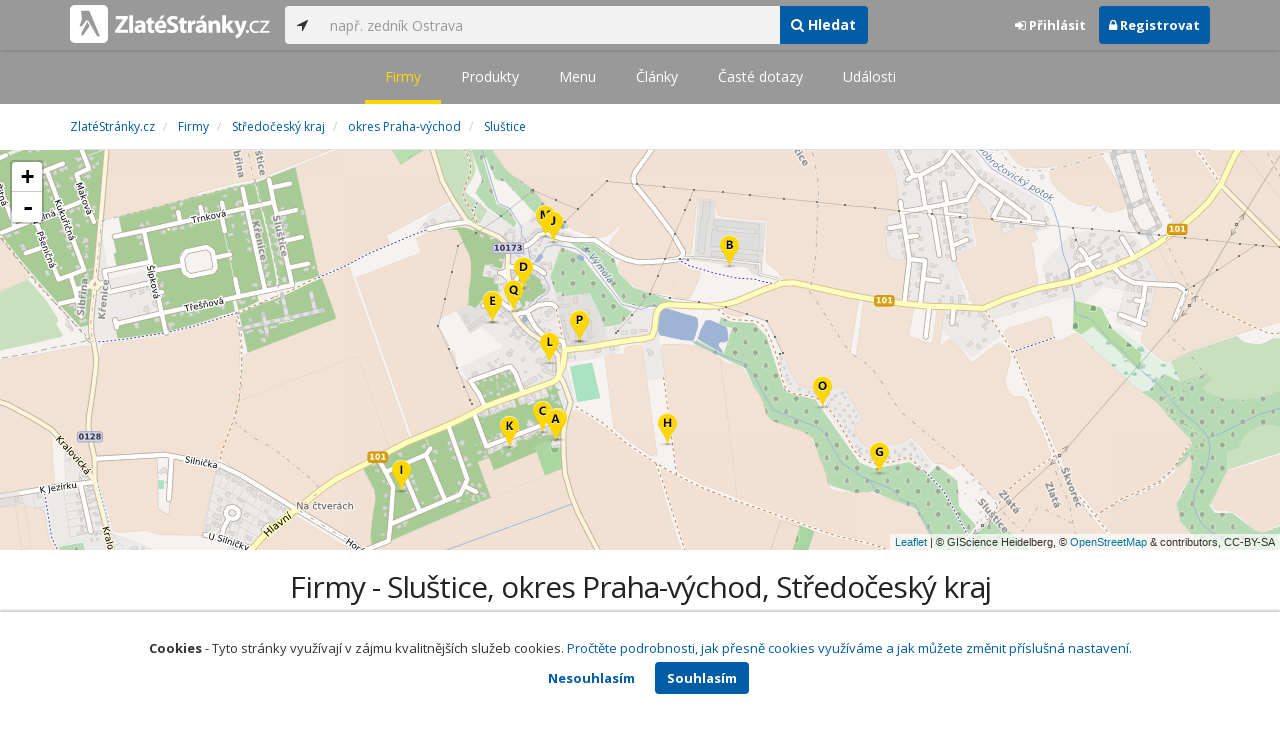

--- FILE ---
content_type: text/html; charset=utf-8
request_url: https://www.zlatestranky.cz/firmy/kraj/St%C5%99edo%C4%8Desk%C3%BD%20kraj/okres/Praha-v%C3%BDchod/obec/Slu%C5%A1tice
body_size: 9618
content:
<!DOCTYPE html>
<html>
<head>
    
    <meta charset="utf-8" />
    <meta http-equiv="x-ua-compatible" content="ie=edge">
    <meta name="viewport" content="width=device-width, initial-scale=1, maximum-scale=1, user-scalable=0">
    <title>Firmy - Sluštice, okres Praha-v&#253;chod, Středočesk&#253; kraj - Zlat&#233;Str&#225;nky.cz</title>
            <link rel="canonical" href="https://www.zlatestranky.cz/firmy/kraj/St%C5%99edo%C4%8Desk%C3%BD%20kraj/okres/Praha-v%C3%BDchod/obec/Slu%C5%A1tice" />
    <link rel="apple-touch-icon" sizes="180x180" href="/Content/Img/ZlateStranky/Ico/apple-touch-icon.png">
<link rel="icon" type="image/png" href="/Content/Img/ZlateStranky/Ico/favicon-32x32.png" sizes="32x32">
<link rel="icon" type="image/png" href="/Content/Img/ZlateStranky/Ico/favicon-16x16.png" sizes="16x16">
<link rel="manifest" href="/Content/Img/ZlateStranky/Ico/manifest.json">
<link rel="mask-icon" href="/Content/Img/ZlateStranky/Ico/safari-pinned-tab.svg" color="#000000">
<link rel="shortcut icon" href="/Content/Img/ZlateStranky/Ico/favicon.ico">
<meta name="msapplication-config" content="/Content/Img/ZlateStranky/Ico/browserconfig.xml">
<meta name="theme-color" content="#ffffff">
    <meta name="google-site-verification" content="yfwgqPlI8fB4S4KWaEOPcpgOjOJO2ZIusFMaPTQv2Rc" />
    <meta name="format-detection" content="telephone=no" />
    <link href='https://fonts.googleapis.com/css?family=Open+Sans:400,300,700&subset=latin,latin-ext' rel='stylesheet' type='text/css'>
    <link rel="stylesheet" href="https://maxcdn.bootstrapcdn.com/font-awesome/4.7.0/css/font-awesome.min.css">
    <link href="/Content/css?v=QJRMArdcIFyK8vk7hQPGjoEfnmhUsk3AXhikIFcnplM1" rel="stylesheet"/>

    <link rel="stylesheet" href="/Styles/Decoration">
    <link rel="stylesheet" href="https://cmp.mediatel.cz/Content/UseWidgetCss">
    
                <script>
                    (function (i, s, o, g, r, a, m) {
                        i['GoogleAnalyticsObject'] = r; i[r] = i[r] || function () {
                            (i[r].q = i[r].q || []).push(arguments)
                        }, i[r].l = 1 * new Date(); a = s.createElement(o),
                        m = s.getElementsByTagName(o)[0]; a.async = 1; a.src = g; m.parentNode.insertBefore(a, m)
                    })(window, document, 'script', '//www.google-analytics.com/analytics.js', 'ga');

                    ga('create', 'UA-1540577-1', 'auto');
                    ga('send', 'pageview');
            </script>

</head>
<body id="page-top" class="htmlsitemaps htmlsitemaps-companiesfilteredbycity">
    
    

    
<nav id="navbar-main" class="navbar navbar-default navbar-fixed-top">
    <div class="container">
        <div class="flex-container">
            <div class="flex1">
                    <a class="navbar-brand" href="/" title=""><img src="/Content/Img/ZlateStranky/logo-white.svg" alt="" class="nav-logo" /></a>
            </div>
            <div class="flex2">
                    <form class="navbar-form" action="/Search/All" role="search">
                        <div class="input-group">
                            <div class="input-group-btn">
                                <button class="btn btn-default" id="search-location" type="button"><i class="fa fa-location-arrow"></i></button>
                            </div>
                            <input id="main-search-input" type="text" class="form-control typeahead" data-suggest="profiles" name="q" aria-label="..." placeholder="např. zedník Ostrava" value="">
                            <div class="input-group-btn">
                                    <button class="btn btn-primary" value="Companies" type="submit"><i class="fa fa-search"></i> Hledat</button>
                            </div>
                            <!-- /btn-group -->
                        </div>
                    </form>
            </div>
            <div class="flex3">
                <div class="dropdown ugc-whoami pull-right">
    <div class="l-no">
        <a class="btn ugc-whoami-login"><i class="fa fa-sign-in"></i> Přihlásit</a>
        <a class="btn btn-primary ugc-whoami-register"><i class="fa fa-lock" aria-hidden="true"></i> Registrovat</a>
    </div>
    <div class="btn-group l-yes">
        <a role="button" data-toggle="dropdown" class="btn dropdown-toggle" href="#"><i class="fa fa-user-circle-o" aria-hidden="true"></i> <span class="ugc-whoami-fullname"></span></a>
        <ul class="dropdown-menu dropdown-menu-right" role="menu">
            <li><span class="ugc-lg-header">Přihlášen jako: <strong class="ugc-whoami-fullname"></strong><br /><em class="ugc-whoami-email"></em></span></li>
            <li><a href="https://cmp.mediatel.cz/">Dashboard</a></li>
            <li><a class="ugc-whoami-manageaccountcredentials">Upravit údaje</a></li>
            <li><a class="ugc-whoami-manageaccountpassword">Změnit heslo</a></li>
            <li><a class="btn btn-danger ugc-whoami-logout"><i class="fa fa-sign-out"></i> Odhlásit</a></li>
        </ul>
    </div>
</div>
            </div>
        </div>
    </div>
</nav>

    <nav class="navbar navbar-default navbar-sub">
    <ul>
        <li class="active"><a href="/firmy">Firmy</a></li>
        <li class=""><a href="/produkty">Produkty</a></li>
        <li class=""><a href="/menu">Menu</a></li>
        <li class=""><a href="/clanky">Články</a></li>
        <li class=""><a href="/otazky">Časté dotazy</a></li>
        <li class=""><a href="/udalosti">Události</a></li>
    </ul>
</nav>

    <div class="container">
        <div class="row">
            <div class="col-sm-12">
                    <ol class="breadcrumb" itemscope itemtype="https://schema.org/BreadcrumbList">
        <li itemprop="itemListElement" itemscope itemtype="https://schema.org/ListItem" id="itemListElement-58ebdbca-5d44-48a6-a99e-de52c676f0dd">
          <a href="/" itemscope itemtype="https://schema.org/Thing" itemprop="item" id="itemListElement-link-58ebdbca-5d44-48a6-a99e-de52c676f0dd">
            <span itemprop="name">Zlat&#233;Str&#225;nky.cz</span>
          </a>
          <meta itemprop="position" content="1" />
        </li>
        <li itemprop="itemListElement" itemscope itemtype="https://schema.org/ListItem" id="itemListElement-934aebe8-fb07-497a-a016-e4e5e044e793">
          <a href="/firmy" itemscope itemtype="https://schema.org/Thing" itemprop="item" id="itemListElement-link-934aebe8-fb07-497a-a016-e4e5e044e793">
            <span itemprop="name">Firmy</span>
          </a>
          <meta itemprop="position" content="2" />
        </li>
        <li itemprop="itemListElement" itemscope itemtype="https://schema.org/ListItem" id="itemListElement-65571662-70eb-407e-88ac-b5deb1d45f24">
          <a href="/firmy/kraj/St%C5%99edo%C4%8Desk%C3%BD%20kraj" itemscope itemtype="https://schema.org/Thing" itemprop="item" id="itemListElement-link-65571662-70eb-407e-88ac-b5deb1d45f24">
            <span itemprop="name">Středočesk&#253; kraj</span>
          </a>
          <meta itemprop="position" content="3" />
        </li>
        <li itemprop="itemListElement" itemscope itemtype="https://schema.org/ListItem" id="itemListElement-59c17848-5244-4659-8a04-53b17c22a6bd">
          <a href="/firmy/kraj/St%C5%99edo%C4%8Desk%C3%BD%20kraj/okres/Praha-v%C3%BDchod" itemscope itemtype="https://schema.org/Thing" itemprop="item" id="itemListElement-link-59c17848-5244-4659-8a04-53b17c22a6bd">
            <span itemprop="name">okres Praha-v&#253;chod</span>
          </a>
          <meta itemprop="position" content="4" />
        </li>
        <li itemprop="itemListElement" itemscope itemtype="https://schema.org/ListItem" id="itemListElement-2c12fcf6-590c-4693-8176-29f3c6699751">
          <a href="/firmy/kraj/St%C5%99edo%C4%8Desk%C3%BD%20kraj/okres/Praha-v%C3%BDchod/obec/Slu%C5%A1tice" itemscope itemtype="https://schema.org/Thing" itemprop="item" id="itemListElement-link-2c12fcf6-590c-4693-8176-29f3c6699751">
            <span itemprop="name">Sluštice</span>
          </a>
          <meta itemprop="position" content="5" />
        </li>
    </ol>

            </div>
        </div>
    </div>
    <div class="map" style="width:100%;height:400px" data-poisselector=".poi" data-sp="[base64]" data-additionaldata="companies" data-showcontrols="true"></div>
    <div class="container">
        <div class="row">
            <div class="col-sm-12">
                <h1 class="text-center">Firmy - Sluštice, okres Praha-v&#253;chod, Středočesk&#253; kraj</h1>
                <ul class="list-results list-results-twocol">
                        <li class="list-listing" id="listing-H1459322">
                            <div class="row">
    <div class="col-xs-9 col-sm-7">
        <i class="poi poi1 poi-H1459322" data-poi="{&quot;lat&quot;:50.036154,&quot;lng&quot;:14.686936,&quot;title&quot;:&quot;Truhl&#225;řstv&#237; Pohoda - V&#225;clav Sommer&quot;,&quot;url&quot;:&quot;/profil/H1459322&quot;,&quot;id&quot;:&quot;H1459322&quot;}"></i>
        <h3><a href="/profil/H1459322">Truhl&#225;řstv&#237; Pohoda - V&#225;clav Sommer</a></h3>
        <ul class="icon-list">
                <li><i class="fa fa-map-marker"></i> Sluštice 82, 250 84 Sluštice<br /> <small>okres Praha-v&#253;chod, Středočesk&#253; kraj</small></li>
                                        <li>
                    <i class="fa fa-folder-open-o"></i>
                        <a href="/firmy/rubrika/Truhl%C3%A1%C5%99%2c%20stola%C5%99">Truhl&#225;ř, stolař</a>                </li>
                        <li>
                
            </li>
        </ul>
            <div class="oblibometr">
        <span class="rating">
            <span class="value">0</span> <span class="bar"><span style="width:0%" class="value-bar"></span></span>
                <span class="total">(<span>0</span> hodnocení)</span>
        </span>
    </div>

    </div>

    <div class="col-xs-3 col-sm-5">

        <div class="row">
            <div class="col-sm-12">
                
                                            </div>
        </div>
    </div>
</div>
<div class="row">
    <div class="col-sm-12">
        <p>

        </p>
    </div>
</div>
<div class="row">
    <div class="col-sm-12">
        <div aria-label="..." role="toolbar" class="btn-toolbar">
                <div aria-label="..." role="group" class="btn-group">
                        <button class="btn btn-success btn-outline" type="button"><i class="fa fa-phone"></i> +420 603 813 002</button>
                </div>

                <div aria-label="..." role="group" class="btn-group">
                        <a class="btn btn-primary btn-outline t-c" href="http://www.truhlarstvi-prahavychod.cz" data-ta="LinkClick" data-ad="{&quot;id&quot;:&quot;H1459322&quot;,&quot;i&quot;:1,&quot;t&quot;:100}" target="_blank" rel="nofollow"><i class="fa fa-globe"></i> Web</a>
                                    </div>

            <div class="btn-group ugc-listing-edit" role="group" data-objectid="58ddf1005515ef1d4c97df67" data-class="btn btn-outline btn-danger" style="display:none"></div>
        </div>
    </div>
</div>
                        </li>
                        <li class="list-listing" id="listing-H1766230">
                            <div class="row">
    <div class="col-xs-9 col-sm-7">
        <i class="poi poi2 poi-H1766230" data-poi="{&quot;lat&quot;:50.040963,&quot;lng&quot;:14.694386,&quot;title&quot;:&quot;Autovrakoviště Sluštice - Levn&#233; autod&#237;ly v Praze&quot;,&quot;url&quot;:&quot;/profil/H1766230&quot;,&quot;id&quot;:&quot;H1766230&quot;}"></i>
        <h3><a href="/profil/H1766230">Autovrakoviště Sluštice - Levn&#233; autod&#237;ly v Praze</a></h3>
        <ul class="icon-list">
                <li><i class="fa fa-map-marker"></i> 250 84 Sluštice<br /> <small>okres Praha-v&#253;chod, Středočesk&#253; kraj</small></li>
                                        <li>
                    <i class="fa fa-folder-open-o"></i>
                        <a href="/firmy/rubrika/Automobily%20-%20n%C3%A1hradn%C3%AD%20d%C3%ADly">Automobily - n&#225;hradn&#237; d&#237;ly</a>                </li>
                        <li>
                
            </li>
        </ul>
            <div class="oblibometr">
        <span class="rating">
            <span class="value">0</span> <span class="bar"><span style="width:0%" class="value-bar"></span></span>
                <span class="total">(<span>0</span> hodnocení)</span>
        </span>
    </div>

    </div>

    <div class="col-xs-3 col-sm-5">

        <div class="row">
            <div class="col-sm-12">
                
                                            </div>
        </div>
    </div>
</div>
<div class="row">
    <div class="col-sm-12">
        <p>

        </p>
    </div>
</div>
<div class="row">
    <div class="col-sm-12">
        <div aria-label="..." role="toolbar" class="btn-toolbar">
                <div aria-label="..." role="group" class="btn-group">
                        <button class="btn btn-success btn-outline" type="button"><i class="fa fa-phone"></i> +420 602 320 593</button>
                </div>

                <div aria-label="..." role="group" class="btn-group">
                        <a class="btn btn-primary btn-outline t-c" href="http://www.autovrakoviste.eu" data-ta="LinkClick" data-ad="{&quot;id&quot;:&quot;H1766230&quot;,&quot;i&quot;:2,&quot;t&quot;:100}" target="_blank" rel="nofollow"><i class="fa fa-globe"></i> Web</a>
                                    </div>

            <div class="btn-group ugc-listing-edit" role="group" data-objectid="58de0ebb5515ef1d4ca36416" data-class="btn btn-outline btn-danger" style="display:none"></div>
        </div>
    </div>
</div>
                        </li>
                        <li class="list-listing" id="listing-H1978241">
                            <div class="row">
    <div class="col-xs-9 col-sm-7">
        <i class="poi poi3 poi-H1978241" data-poi="{&quot;lat&quot;:50.0364,&quot;lng&quot;:14.68635,&quot;title&quot;:&quot;Česk&#253; Ryb&#225;řsk&#253; Svaz, MO - Sluštice&quot;,&quot;url&quot;:&quot;/profil/H1978241&quot;,&quot;id&quot;:&quot;H1978241&quot;}"></i>
        <h3><a href="/profil/H1978241">Česk&#253; Ryb&#225;řsk&#253; Svaz, MO - Sluštice</a></h3>
        <ul class="icon-list">
                <li><i class="fa fa-map-marker"></i> Sluštice 72, 250 84 Sluštice<br /> <small>okres Praha-v&#253;chod, Středočesk&#253; kraj</small></li>
                                        <li>
                    <i class="fa fa-folder-open-o"></i>
                        <a href="/firmy/rubrika/Z%C3%A1jmov%C3%A1%20a%20profesn%C3%AD%20sdru%C5%BEen%C3%AD">Z&#225;jmov&#225; a profesn&#237; sdružen&#237;</a>                </li>
                        <li>
                
            </li>
        </ul>
            <div class="oblibometr">
        <span class="rating">
            <span class="value">0</span> <span class="bar"><span style="width:0%" class="value-bar"></span></span>
                <span class="total">(<span>0</span> hodnocení)</span>
        </span>
    </div>

    </div>

    <div class="col-xs-3 col-sm-5">

        <div class="row">
            <div class="col-sm-12">
                
                                            </div>
        </div>
    </div>
</div>
<div class="row">
    <div class="col-sm-12">
        <p>

        </p>
    </div>
</div>
<div class="row">
    <div class="col-sm-12">
        <div aria-label="..." role="toolbar" class="btn-toolbar">
                <div aria-label="..." role="group" class="btn-group">
                        <button class="btn btn-success btn-outline" type="button"><i class="fa fa-phone"></i> +420 603 526 884</button>
                </div>

                <div aria-label="..." role="group" class="btn-group">
                                    </div>

            <div class="btn-group ugc-listing-edit" role="group" data-objectid="58de19f95515ef1d4ca74b86" data-class="btn btn-outline btn-danger" style="display:none"></div>
        </div>
    </div>
</div>
                        </li>
                        <li class="list-listing" id="listing-H1994305">
                            <div class="row">
    <div class="col-xs-9 col-sm-7">
        <i class="poi poi4 poi-H1994305" data-poi="{&quot;lat&quot;:50.04035,&quot;lng&quot;:14.68555,&quot;title&quot;:&quot;Česk&#253; svaz chovatelů Z&#225;kladn&#237; organizace Sluštice&quot;,&quot;url&quot;:&quot;/profil/H1994305&quot;,&quot;id&quot;:&quot;H1994305&quot;}"></i>
        <h3><a href="/profil/H1994305">Česk&#253; svaz chovatelů Z&#225;kladn&#237; organizace Sluštice</a></h3>
        <ul class="icon-list">
                <li><i class="fa fa-map-marker"></i> Sluštice 19, 250 84 Sluštice<br /> <small>okres Praha-v&#253;chod, Středočesk&#253; kraj</small></li>
                                        <li>
                    <i class="fa fa-folder-open-o"></i>
                        <a href="/firmy/rubrika/Chovatel%C3%A9%2c%20pot%C5%99eby%20pro%20chovatele">Chovatel&#233;, potřeby pro chovatele</a>                </li>
                        <li>
                
            </li>
        </ul>
            <div class="oblibometr">
        <span class="rating">
            <span class="value">0</span> <span class="bar"><span style="width:0%" class="value-bar"></span></span>
                <span class="total">(<span>0</span> hodnocení)</span>
        </span>
    </div>

    </div>

    <div class="col-xs-3 col-sm-5">

        <div class="row">
            <div class="col-sm-12">
                
                                            </div>
        </div>
    </div>
</div>
<div class="row">
    <div class="col-sm-12">
        <p>

        </p>
    </div>
</div>
<div class="row">
    <div class="col-sm-12">
        <div aria-label="..." role="toolbar" class="btn-toolbar">
                <div aria-label="..." role="group" class="btn-group">
                        <button class="btn btn-success btn-outline" type="button"><i class="fa fa-phone"></i> +420 602 288 507</button>
                </div>

                <div aria-label="..." role="group" class="btn-group">
                        <a class="btn btn-primary btn-outline t-c" href="http://www.zoslustice.cz" data-ta="LinkClick" data-ad="{&quot;id&quot;:&quot;H1994305&quot;,&quot;i&quot;:4,&quot;t&quot;:100}" target="_blank" rel="nofollow"><i class="fa fa-globe"></i> Web</a>
                                    </div>

            <div class="btn-group ugc-listing-edit" role="group" data-objectid="58de1d135515ef1d4ca868f7" data-class="btn btn-outline btn-danger" style="display:none"></div>
        </div>
    </div>
</div>
                        </li>
                        <li class="list-listing" id="listing-T2006941">
                            <div class="row">
    <div class="col-xs-9 col-sm-7">
        <i class="poi poi5 poi-T2006941" data-poi="{&quot;lat&quot;:50.03941,&quot;lng&quot;:14.684219,&quot;title&quot;:&quot;ET produkt s.r.o.&quot;,&quot;url&quot;:&quot;/profil/T2006941&quot;,&quot;id&quot;:&quot;T2006941&quot;}"></i>
        <h3><a href="/profil/T2006941">ET produkt s.r.o.</a></h3>
        <ul class="icon-list">
                <li><i class="fa fa-map-marker"></i> Sluštice 17, 250 84 Sluštice<br /> <small>okres Praha-v&#253;chod, Středočesk&#253; kraj</small></li>
                                        <li>
                    <i class="fa fa-folder-open-o"></i>
                        <a href="/firmy/rubrika/Firma">Firma</a>                </li>
                        <li>
                
            </li>
        </ul>
            <div class="oblibometr">
        <span class="rating">
            <span class="value">0</span> <span class="bar"><span style="width:0%" class="value-bar"></span></span>
                <span class="total">(<span>0</span> hodnocení)</span>
        </span>
    </div>

    </div>

    <div class="col-xs-3 col-sm-5">

        <div class="row">
            <div class="col-sm-12">
                
                                            </div>
        </div>
    </div>
</div>
<div class="row">
    <div class="col-sm-12">
        <p>

        </p>
    </div>
</div>
<div class="row">
    <div class="col-sm-12">
        <div aria-label="..." role="toolbar" class="btn-toolbar">
                <div aria-label="..." role="group" class="btn-group">
                        <button class="btn btn-success btn-outline" type="button"><i class="fa fa-phone"></i> +420 323 601 731</button>
                </div>

                <div aria-label="..." role="group" class="btn-group">
                        <a class="btn btn-primary btn-outline t-c" href="http://www.etprodukt.cz" data-ta="LinkClick" data-ad="{&quot;id&quot;:&quot;T2006941&quot;,&quot;i&quot;:5,&quot;t&quot;:100}" target="_blank" rel="nofollow"><i class="fa fa-globe"></i> Web</a>
                                    </div>

            <div class="btn-group ugc-listing-edit" role="group" data-objectid="58e4b5455515ef242484fe2a" data-class="btn btn-outline btn-danger" style="display:none"></div>
        </div>
    </div>
</div>
                        </li>
                        <li class="list-listing" id="listing-H1198736">
                            <div class="row">
    <div class="col-xs-9 col-sm-7">
        <i class="poi poi6 poi-H1198736" data-poi="{&quot;lat&quot;:50.036189,&quot;lng&quot;:14.687002,&quot;title&quot;:&quot;František Sommer&quot;,&quot;url&quot;:&quot;/profil/H1198736&quot;,&quot;id&quot;:&quot;H1198736&quot;}"></i>
        <h3><a href="/profil/H1198736">František Sommer</a></h3>
        <ul class="icon-list">
                <li><i class="fa fa-map-marker"></i> Sluštice 82, 250 84 Sluštice<br /> <small>okres Praha-v&#253;chod, Středočesk&#253; kraj</small></li>
                                        <li>
                    <i class="fa fa-folder-open-o"></i>
                        <a href="/firmy/rubrika/Zedn%C3%ADk">Zedn&#237;k</a>                </li>
                        <li>
                
            </li>
        </ul>
            <div class="oblibometr">
        <span class="rating">
            <span class="value">0</span> <span class="bar"><span style="width:0%" class="value-bar"></span></span>
                <span class="total">(<span>0</span> hodnocení)</span>
        </span>
    </div>

    </div>

    <div class="col-xs-3 col-sm-5">

        <div class="row">
            <div class="col-sm-12">
                
                                            </div>
        </div>
    </div>
</div>
<div class="row">
    <div class="col-sm-12">
        <p>

        </p>
    </div>
</div>
<div class="row">
    <div class="col-sm-12">
        <div aria-label="..." role="toolbar" class="btn-toolbar">
                <div aria-label="..." role="group" class="btn-group">
                        <button class="btn btn-success btn-outline" type="button"><i class="fa fa-phone"></i> +420 739 047 829</button>
                </div>

                <div aria-label="..." role="group" class="btn-group">
                                    </div>

            <div class="btn-group ugc-listing-edit" role="group" data-objectid="58ddfe2d5515ef1d4c9cae8a" data-class="btn btn-outline btn-danger" style="display:none"></div>
        </div>
    </div>
</div>
                        </li>
                        <li class="list-listing" id="listing-H2034892">
                            <div class="row">
    <div class="col-xs-9 col-sm-7">
        <i class="poi poi7 poi-H2034892" data-poi="{&quot;lat&quot;:50.035261,&quot;lng&quot;:14.700811,&quot;title&quot;:&quot;Irena H&#253;blerov&#225;&quot;,&quot;url&quot;:&quot;/profil/H2034892&quot;,&quot;id&quot;:&quot;H2034892&quot;}"></i>
        <h3><a href="/profil/H2034892">Irena H&#253;blerov&#225;</a></h3>
        <ul class="icon-list">
                <li><i class="fa fa-map-marker"></i> Sluštice 15, 250 84 Sluštice<br /> <small>okres Praha-v&#253;chod, Středočesk&#253; kraj</small></li>
                                        <li>
                    <i class="fa fa-folder-open-o"></i>
                        <a href="/firmy/rubrika/Kurzy%20a%20%C5%A1kolen%C3%AD">Kurzy a školen&#237;</a>                </li>
                        <li>
                
            </li>
        </ul>
            <div class="oblibometr">
        <span class="rating">
            <span class="value">0</span> <span class="bar"><span style="width:0%" class="value-bar"></span></span>
                <span class="total">(<span>0</span> hodnocení)</span>
        </span>
    </div>

    </div>

    <div class="col-xs-3 col-sm-5">

        <div class="row">
            <div class="col-sm-12">
                
                                            </div>
        </div>
    </div>
</div>
<div class="row">
    <div class="col-sm-12">
        <p>

        </p>
    </div>
</div>
<div class="row">
    <div class="col-sm-12">
        <div aria-label="..." role="toolbar" class="btn-toolbar">
                <div aria-label="..." role="group" class="btn-group">
                        <button class="btn btn-success btn-outline" type="button"><i class="fa fa-phone"></i> +420 737 076 337</button>
                </div>

                <div aria-label="..." role="group" class="btn-group">
                        <a class="btn btn-primary btn-outline t-c" href="http://www.irenayoga.cz" data-ta="LinkClick" data-ad="{&quot;id&quot;:&quot;H2034892&quot;,&quot;i&quot;:7,&quot;t&quot;:100}" target="_blank" rel="nofollow"><i class="fa fa-globe"></i> Web</a>
                                    </div>

            <div class="btn-group ugc-listing-edit" role="group" data-objectid="58de265d5515ef1d4caabea5" data-class="btn btn-outline btn-danger" style="display:none"></div>
        </div>
    </div>
</div>
                        </li>
                        <li class="list-listing" id="listing-H1989301">
                            <div class="row">
    <div class="col-xs-9 col-sm-7">
        <i class="poi poi8 poi-H1989301" data-poi="{&quot;lat&quot;:50.03607,&quot;lng&quot;:14.69172,&quot;title&quot;:&quot;Jan Kaukuš&quot;,&quot;url&quot;:&quot;/profil/H1989301&quot;,&quot;id&quot;:&quot;H1989301&quot;}"></i>
        <h3><a href="/profil/H1989301">Jan Kaukuš</a></h3>
        <ul class="icon-list">
                <li><i class="fa fa-map-marker"></i> Sluštice 211, 250 84 Sluštice<br /> <small>okres Praha-v&#253;chod, Středočesk&#253; kraj</small></li>
                                        <li>
                    <i class="fa fa-folder-open-o"></i>
                        <a href="/firmy/rubrika/Videopo%C5%99ady%2c%20videofilmy%20-%20v%C3%BDroba">Videopořady, videofilmy - v&#253;roba</a>                </li>
                        <li>
                
            </li>
        </ul>
            <div class="oblibometr">
        <span class="rating">
            <span class="value">0</span> <span class="bar"><span style="width:0%" class="value-bar"></span></span>
                <span class="total">(<span>0</span> hodnocení)</span>
        </span>
    </div>

    </div>

    <div class="col-xs-3 col-sm-5">

        <div class="row">
            <div class="col-sm-12">
                
                                            </div>
        </div>
    </div>
</div>
<div class="row">
    <div class="col-sm-12">
        <p>

        </p>
    </div>
</div>
<div class="row">
    <div class="col-sm-12">
        <div aria-label="..." role="toolbar" class="btn-toolbar">
                <div aria-label="..." role="group" class="btn-group">
                        <button class="btn btn-success btn-outline" type="button"><i class="fa fa-phone"></i> +420 777 631 237</button>
                </div>

                <div aria-label="..." role="group" class="btn-group">
                        <a class="btn btn-primary btn-outline t-c" href="http://www.studiovideo.cz" data-ta="LinkClick" data-ad="{&quot;id&quot;:&quot;H1989301&quot;,&quot;i&quot;:8,&quot;t&quot;:100}" target="_blank" rel="nofollow"><i class="fa fa-globe"></i> Web</a>
                                    </div>

            <div class="btn-group ugc-listing-edit" role="group" data-objectid="58de1c155515ef1d4ca80f71" data-class="btn btn-outline btn-danger" style="display:none"></div>
        </div>
    </div>
</div>
                        </li>
                        <li class="list-listing" id="listing-H2055574">
                            <div class="row">
    <div class="col-xs-9 col-sm-7">
        <i class="poi poi9 poi-H2055574" data-poi="{&quot;lat&quot;:50.03475,&quot;lng&quot;:14.68031,&quot;title&quot;:&quot;Jindřich Nikodem&quot;,&quot;url&quot;:&quot;/profil/H2055574&quot;,&quot;id&quot;:&quot;H2055574&quot;}"></i>
        <h3><a href="/profil/H2055574">Jindřich Nikodem</a></h3>
        <ul class="icon-list">
                <li><i class="fa fa-map-marker"></i> Sluštice 179, 250 84 Sluštice<br /> <small>okres Praha-v&#253;chod, Středočesk&#253; kraj</small></li>
                                        <li>
                    <i class="fa fa-folder-open-o"></i>
                        <a href="/firmy/rubrika/Software%20grafick%C3%BD">Software grafick&#253;</a>                </li>
                        <li>
                      <i class="fa fa-clock-o" aria-hidden="true"></i>
    <span>Právě je zavřeno<br />      Příště
      otevřeno
        <span>8 - 17</span>
      dne 30.01.2026
</span>

            </li>
        </ul>
            <div class="oblibometr">
        <span class="rating">
            <span class="value">0</span> <span class="bar"><span style="width:0%" class="value-bar"></span></span>
                <span class="total">(<span>0</span> hodnocení)</span>
        </span>
    </div>

    </div>

    <div class="col-xs-3 col-sm-5">

        <div class="row">
            <div class="col-sm-12">
                
                                            </div>
        </div>
    </div>
</div>
<div class="row">
    <div class="col-sm-12">
        <p>

        </p>
    </div>
</div>
<div class="row">
    <div class="col-sm-12">
        <div aria-label="..." role="toolbar" class="btn-toolbar">
                <div aria-label="..." role="group" class="btn-group">
                        <button class="btn btn-success btn-outline" type="button"><i class="fa fa-phone"></i> +420 728 974 155</button>
                </div>

                <div aria-label="..." role="group" class="btn-group">
                        <a class="btn btn-primary btn-outline t-c" href="http://www.nikodemsoftware.cz" data-ta="LinkClick" data-ad="{&quot;id&quot;:&quot;H2055574&quot;,&quot;i&quot;:9,&quot;t&quot;:100}" target="_blank" rel="nofollow"><i class="fa fa-globe"></i> Web</a>
                                    </div>

            <div class="btn-group ugc-listing-edit" role="group" data-objectid="58de2cbf5515ef1d4cabec93" data-class="btn btn-outline btn-danger" style="display:none"></div>
        </div>
    </div>
</div>
                        </li>
                        <li class="list-listing" id="listing-H1904755">
                            <div class="row">
    <div class="col-xs-9 col-sm-7">
        <i class="poi poi10 poi-H1904755" data-poi="{&quot;lat&quot;:50.041617,&quot;lng&quot;:14.686826,&quot;title&quot;:&quot;Jiř&#237; Mačura&quot;,&quot;url&quot;:&quot;/profil/H1904755&quot;,&quot;id&quot;:&quot;H1904755&quot;}"></i>
        <h3><a href="/profil/H1904755">Jiř&#237; Mačura</a></h3>
        <ul class="icon-list">
                <li><i class="fa fa-map-marker"></i> Sluštice 47, 250 84 Sluštice<br /> <small>okres Praha-v&#253;chod, Středočesk&#253; kraj</small></li>
                                        <li>
                    <i class="fa fa-folder-open-o"></i>
                        <a href="/firmy/rubrika/Obrazy%20-%20reprodukce">Obrazy - reprodukce</a>                </li>
                        <li>
                
            </li>
        </ul>
            <div class="oblibometr">
        <span class="rating">
            <span class="value">0</span> <span class="bar"><span style="width:0%" class="value-bar"></span></span>
                <span class="total">(<span>0</span> hodnocení)</span>
        </span>
    </div>

    </div>

    <div class="col-xs-3 col-sm-5">

        <div class="row">
            <div class="col-sm-12">
                
                                            </div>
        </div>
    </div>
</div>
<div class="row">
    <div class="col-sm-12">
        <p>

        </p>
    </div>
</div>
<div class="row">
    <div class="col-sm-12">
        <div aria-label="..." role="toolbar" class="btn-toolbar">
                <div aria-label="..." role="group" class="btn-group">
                        <button class="btn btn-success btn-outline" type="button"><i class="fa fa-phone"></i> +420 608 121 778</button>
                </div>

                <div aria-label="..." role="group" class="btn-group">
                        <a class="btn btn-primary btn-outline t-c" href="http://www.remaart.cz" data-ta="LinkClick" data-ad="{&quot;id&quot;:&quot;H1904755&quot;,&quot;i&quot;:10,&quot;t&quot;:100}" target="_blank" rel="nofollow"><i class="fa fa-globe"></i> Web</a>
                                    </div>

            <div class="btn-group ugc-listing-edit" role="group" data-objectid="58de11945515ef1d4ca46605" data-class="btn btn-outline btn-danger" style="display:none"></div>
        </div>
    </div>
</div>
                        </li>
                        <li class="list-listing" id="listing-H1994056">
                            <div class="row">
    <div class="col-xs-9 col-sm-7">
        <i class="poi poi11 poi-H1994056" data-poi="{&quot;lat&quot;:50.03597,&quot;lng&quot;:14.68494,&quot;title&quot;:&quot;Martin Pozn&#237;k&quot;,&quot;url&quot;:&quot;/profil/H1994056&quot;,&quot;id&quot;:&quot;H1994056&quot;}"></i>
        <h3><a href="/profil/H1994056">Martin Pozn&#237;k</a></h3>
        <ul class="icon-list">
                <li><i class="fa fa-map-marker"></i> Sluštice 87, 250 84 Sluštice<br /> <small>okres Praha-v&#253;chod, Středočesk&#253; kraj</small></li>
                                        <li>
                    <i class="fa fa-folder-open-o"></i>
                        <a href="/firmy/rubrika/Zedn%C3%ADk">Zedn&#237;k</a>                </li>
                        <li>
                
            </li>
        </ul>
            <div class="oblibometr">
        <span class="rating">
            <span class="value">0</span> <span class="bar"><span style="width:0%" class="value-bar"></span></span>
                <span class="total">(<span>0</span> hodnocení)</span>
        </span>
    </div>

    </div>

    <div class="col-xs-3 col-sm-5">

        <div class="row">
            <div class="col-sm-12">
                
                                            </div>
        </div>
    </div>
</div>
<div class="row">
    <div class="col-sm-12">
        <p>

        </p>
    </div>
</div>
<div class="row">
    <div class="col-sm-12">
        <div aria-label="..." role="toolbar" class="btn-toolbar">
                <div aria-label="..." role="group" class="btn-group">
                        <button class="btn btn-success btn-outline" type="button"><i class="fa fa-phone"></i> +420 731 455 109</button>
                </div>

                <div aria-label="..." role="group" class="btn-group">
                        <a class="btn btn-primary btn-outline t-c" href="http://www.sadrokarton.tode.cz" data-ta="LinkClick" data-ad="{&quot;id&quot;:&quot;H1994056&quot;,&quot;i&quot;:11,&quot;t&quot;:100}" target="_blank" rel="nofollow"><i class="fa fa-globe"></i> Web</a>
                                    </div>

            <div class="btn-group ugc-listing-edit" role="group" data-objectid="58de1d065515ef1d4ca863a8" data-class="btn btn-outline btn-danger" style="display:none"></div>
        </div>
    </div>
</div>
                        </li>
                        <li class="list-listing" id="listing-T2790193">
                            <div class="row">
    <div class="col-xs-9 col-sm-7">
        <i class="poi poi12 poi-T2790193" data-poi="{&quot;lat&quot;:50.038283,&quot;lng&quot;:14.686645,&quot;title&quot;:&quot;MATEŘSK&#193; ŠKOLA MAITREA o.p.s.&quot;,&quot;url&quot;:&quot;/profil/T2790193&quot;,&quot;id&quot;:&quot;T2790193&quot;}"></i>
        <h3><a href="/profil/T2790193">MATEŘSK&#193; ŠKOLA MAITREA o.p.s.</a></h3>
        <ul class="icon-list">
                <li><i class="fa fa-map-marker"></i> Sluštice 11, 250 84 Sluštice<br /> <small>okres Praha-v&#253;chod, Středočesk&#253; kraj</small></li>
                                        <li>
                    <i class="fa fa-folder-open-o"></i>
                        <a href="/firmy/rubrika/%C5%A0koly%20mate%C5%99sk%C3%A9%2c%20jesle">Školy mateřsk&#233;, jesle</a>                </li>
                        <li>
                
            </li>
        </ul>
            <div class="oblibometr">
        <span class="rating">
            <span class="value">0</span> <span class="bar"><span style="width:0%" class="value-bar"></span></span>
                <span class="total">(<span>0</span> hodnocení)</span>
        </span>
    </div>

    </div>

    <div class="col-xs-3 col-sm-5">

        <div class="row">
            <div class="col-sm-12">
                
                                            </div>
        </div>
    </div>
</div>
<div class="row">
    <div class="col-sm-12">
        <p>

        </p>
    </div>
</div>
<div class="row">
    <div class="col-sm-12">
        <div aria-label="..." role="toolbar" class="btn-toolbar">
                <div aria-label="..." role="group" class="btn-group">
                        <button class="btn btn-success btn-outline" type="button"><i class="fa fa-phone"></i> +420 323 607 731</button>
                </div>

                <div aria-label="..." role="group" class="btn-group">
                                    </div>

            <div class="btn-group ugc-listing-edit" role="group" data-objectid="58de95625515ef32ac6c7d6c" data-class="btn btn-outline btn-danger" style="display:none"></div>
        </div>
    </div>
</div>
                        </li>
                        <li class="list-listing" id="listing-H2036412">
                            <div class="row">
    <div class="col-xs-9 col-sm-7">
        <i class="poi poi13 poi-H2036412" data-poi="{&quot;lat&quot;:50.0418,&quot;lng&quot;:14.68647,&quot;title&quot;:&quot;Michal Notek&quot;,&quot;url&quot;:&quot;/profil/H2036412&quot;,&quot;id&quot;:&quot;H2036412&quot;}"></i>
        <h3><a href="/profil/H2036412">Michal Notek</a></h3>
        <ul class="icon-list">
                <li><i class="fa fa-map-marker"></i> Sluštice 67, 250 84 Sluštice<br /> <small>okres Praha-v&#253;chod, Středočesk&#253; kraj</small></li>
                                        <li>
                    <i class="fa fa-folder-open-o"></i>
                        <a href="/firmy/rubrika/Zedn%C3%ADk">Zedn&#237;k</a>                </li>
                        <li>
                
            </li>
        </ul>
            <div class="oblibometr">
        <span class="rating">
            <span class="value">0</span> <span class="bar"><span style="width:0%" class="value-bar"></span></span>
                <span class="total">(<span>0</span> hodnocení)</span>
        </span>
    </div>

    </div>

    <div class="col-xs-3 col-sm-5">

        <div class="row">
            <div class="col-sm-12">
                
                                            </div>
        </div>
    </div>
</div>
<div class="row">
    <div class="col-sm-12">
        <p>

        </p>
    </div>
</div>
<div class="row">
    <div class="col-sm-12">
        <div aria-label="..." role="toolbar" class="btn-toolbar">
                <div aria-label="..." role="group" class="btn-group">
                        <button class="btn btn-success btn-outline" type="button"><i class="fa fa-phone"></i> +420 323 605 522</button>
                </div>

                <div aria-label="..." role="group" class="btn-group">
                                    </div>

            <div class="btn-group ugc-listing-edit" role="group" data-objectid="58de26c05515ef1d4caad45f" data-class="btn btn-outline btn-danger" style="display:none"></div>
        </div>
    </div>
</div>
                        </li>
                        <li class="list-listing" id="listing-T1241797">
                            <div class="row">
    <div class="col-xs-9 col-sm-7">
        <i class="poi poi14 poi-T1241797" data-poi="{&quot;lat&quot;:50.03941,&quot;lng&quot;:14.684218,&quot;title&quot;:&quot;PRAŽSK&#221; K&#193;MEN s.r.o.&quot;,&quot;url&quot;:&quot;/profil/T1241797&quot;,&quot;id&quot;:&quot;T1241797&quot;}"></i>
        <h3><a href="/profil/T1241797">PRAŽSK&#221; K&#193;MEN s.r.o.</a></h3>
        <ul class="icon-list">
                <li><i class="fa fa-map-marker"></i> Sluštice 17, 250 84 Sluštice<br /> <small>okres Praha-v&#253;chod, Středočesk&#253; kraj</small></li>
                                        <li>
                    <i class="fa fa-folder-open-o"></i>
                        <a href="/firmy/rubrika/Kamen%C3%ADk">Kamen&#237;k</a>,                         <a href="/firmy/rubrika/Kamenosocha%C5%99">Kamenosochař</a>,                         <a href="/firmy/rubrika/Kuchy%C5%88sk%C3%A1%20studia">Kuchyňsk&#225; studia</a>                </li>
                        <li>
                
            </li>
        </ul>
            <div class="oblibometr">
        <span class="rating">
            <span class="value">0</span> <span class="bar"><span style="width:0%" class="value-bar"></span></span>
                <span class="total">(<span>0</span> hodnocení)</span>
        </span>
    </div>

    </div>

    <div class="col-xs-3 col-sm-5">

        <div class="row">
            <div class="col-sm-12">
                
                                            </div>
        </div>
    </div>
</div>
<div class="row">
    <div class="col-sm-12">
        <p>

        </p>
    </div>
</div>
<div class="row">
    <div class="col-sm-12">
        <div aria-label="..." role="toolbar" class="btn-toolbar">
                <div aria-label="..." role="group" class="btn-group">
                        <button class="btn btn-success btn-outline" type="button"><i class="fa fa-phone"></i> +420 323 605 758</button>
                </div>

                <div aria-label="..." role="group" class="btn-group">
                        <a class="btn btn-primary btn-outline t-c" href="http://www.prazskykamen.cz" data-ta="LinkClick" data-ad="{&quot;id&quot;:&quot;T1241797&quot;,&quot;i&quot;:14,&quot;t&quot;:100}" target="_blank" rel="nofollow"><i class="fa fa-globe"></i> Web</a>
                                    </div>

            <div class="btn-group ugc-listing-edit" role="group" data-objectid="58de77bf5515ef32ac69bc44" data-class="btn btn-outline btn-danger" style="display:none"></div>
        </div>
    </div>
</div>
                        </li>
                        <li class="list-listing" id="listing-H275093">
                            <div class="row">
    <div class="col-xs-9 col-sm-7">
        <i class="poi poi15 poi-H275093" data-poi="{&quot;lat&quot;:50.0370833,&quot;lng&quot;:14.6983886,&quot;title&quot;:&quot;Prodejna Sm&#237;šen&#233;ho zbož&#237; U Parag&#225;na&quot;,&quot;url&quot;:&quot;/profil/H275093&quot;,&quot;id&quot;:&quot;H275093&quot;}"></i>
        <h3><a href="/profil/H275093">Prodejna Sm&#237;šen&#233;ho zbož&#237; U Parag&#225;na</a></h3>
        <ul class="icon-list">
                <li><i class="fa fa-map-marker"></i> Sluštice 35, 250 84 Sluštice<br /> <small>okres Praha-v&#253;chod, Středočesk&#253; kraj</small></li>
                                        <li>
                    <i class="fa fa-folder-open-o"></i>
                        <a href="/firmy/rubrika/Sm%C3%AD%C5%A1en%C3%A9%20zbo%C5%BE%C3%AD%2c%20koloni%C3%A1ly">Sm&#237;šen&#233; zbož&#237;, koloni&#225;ly</a>                </li>
                        <li>
                      <i class="fa fa-clock-o" aria-hidden="true"></i>
    <span>Právě je otevřeno<br />    Dnes
      otevřeno
        <span>07 - 18</span>
</span>

            </li>
        </ul>
            <div class="oblibometr">
        <span class="rating">
            <span class="value">0</span> <span class="bar"><span style="width:0%" class="value-bar"></span></span>
                <span class="total">(<span>0</span> hodnocení)</span>
        </span>
    </div>

    </div>

    <div class="col-xs-3 col-sm-5">

        <div class="row">
            <div class="col-sm-12">
                
                                            </div>
        </div>
    </div>
</div>
<div class="row">
    <div class="col-sm-12">
        <p>

        </p>
    </div>
</div>
<div class="row">
    <div class="col-sm-12">
        <div aria-label="..." role="toolbar" class="btn-toolbar">
                <div aria-label="..." role="group" class="btn-group">
                        <button class="btn btn-success btn-outline" type="button"><i class="fa fa-phone"></i> +420 725 302 028</button>
                </div>

                <div aria-label="..." role="group" class="btn-group">
                                    </div>

            <div class="btn-group ugc-listing-edit" role="group" data-objectid="58de313a5515ef1d4cad1cef" data-class="btn btn-outline btn-danger" style="display:none"></div>
        </div>
    </div>
</div>
                        </li>
                        <li class="list-listing" id="listing-H1069865">
                            <div class="row">
    <div class="col-xs-9 col-sm-7">
        <i class="poi poi16 poi-H1069865" data-poi="{&quot;lat&quot;:50.038884,&quot;lng&quot;:14.687935,&quot;title&quot;:&quot;ŘEŘ&#193;BEK JAROSLAV&quot;,&quot;url&quot;:&quot;/profil/H1069865&quot;,&quot;id&quot;:&quot;H1069865&quot;}"></i>
        <h3><a href="/profil/H1069865">ŘEŘ&#193;BEK JAROSLAV</a></h3>
        <ul class="icon-list">
                <li><i class="fa fa-map-marker"></i> Sluštice 108, 250 84 Sluštice<br /> <small>okres Praha-v&#253;chod, Středočesk&#253; kraj</small></li>
                                        <li>
                    <i class="fa fa-folder-open-o"></i>
                        <a href="/firmy/rubrika/Truhl%C3%A1%C5%99%2c%20stola%C5%99">Truhl&#225;ř, stolař</a>                </li>
                        <li>
                
            </li>
        </ul>
            <div class="oblibometr">
        <span class="rating">
            <span class="value">0</span> <span class="bar"><span style="width:0%" class="value-bar"></span></span>
                <span class="total">(<span>0</span> hodnocení)</span>
        </span>
    </div>

    </div>

    <div class="col-xs-3 col-sm-5">

        <div class="row">
            <div class="col-sm-12">
                
                                            </div>
        </div>
    </div>
</div>
<div class="row">
    <div class="col-sm-12">
        <p>

        </p>
    </div>
</div>
<div class="row">
    <div class="col-sm-12">
        <div aria-label="..." role="toolbar" class="btn-toolbar">
                <div aria-label="..." role="group" class="btn-group">
                        <button class="btn btn-success btn-outline" type="button"><i class="fa fa-phone"></i> +420 323 602 647</button>
                </div>

                <div aria-label="..." role="group" class="btn-group">
                                    </div>

            <div class="btn-group ugc-listing-edit" role="group" data-objectid="58ddfaca5515ef1d4c9b49e8" data-class="btn btn-outline btn-danger" style="display:none"></div>
        </div>
    </div>
</div>
                        </li>
                        <li class="list-listing" id="listing-H15328">
                            <div class="row">
    <div class="col-xs-9 col-sm-7">
        <i class="poi poi17 poi-H15328" data-poi="{&quot;lat&quot;:50.039729,&quot;lng&quot;:14.685122,&quot;title&quot;:&quot;SLUŠTICE - OBECN&#205; &#218;ŘAD&quot;,&quot;url&quot;:&quot;/profil/H15328&quot;,&quot;id&quot;:&quot;H15328&quot;}"></i>
        <h3><a href="/profil/H15328">SLUŠTICE - OBECN&#205; &#218;ŘAD</a></h3>
        <ul class="icon-list">
                <li><i class="fa fa-map-marker"></i> Sluštice 21, 250 84 Sluštice<br /> <small>okres Praha-v&#253;chod, Středočesk&#253; kraj</small></li>
                                        <li>
                    <i class="fa fa-folder-open-o"></i>
                        <a href="/firmy/rubrika/%C3%9A%C5%99ady%20krajsk%C3%A9%2c%20m%C4%9Bstsk%C3%A9%20a%20obecn%C3%AD%2c%20magistr%C3%A1ty">&#218;řady krajsk&#233;, městsk&#233; a obecn&#237;, magistr&#225;ty</a>                </li>
                        <li>
                
            </li>
        </ul>
            <div class="oblibometr">
        <span class="rating">
            <span class="value">0</span> <span class="bar"><span style="width:0%" class="value-bar"></span></span>
                <span class="total">(<span>0</span> hodnocení)</span>
        </span>
    </div>

    </div>

    <div class="col-xs-3 col-sm-5">

        <div class="row">
            <div class="col-sm-12">
                
                                            </div>
        </div>
    </div>
</div>
<div class="row">
    <div class="col-sm-12">
        <p>

        </p>
    </div>
</div>
<div class="row">
    <div class="col-sm-12">
        <div aria-label="..." role="toolbar" class="btn-toolbar">
                <div aria-label="..." role="group" class="btn-group">
                        <button class="btn btn-success btn-outline" type="button"><i class="fa fa-phone"></i> +420 323 606 242</button>
                </div>

                <div aria-label="..." role="group" class="btn-group">
                                    </div>

            <div class="btn-group ugc-listing-edit" role="group" data-objectid="58de0b375515ef1d4ca21ac0" data-class="btn btn-outline btn-danger" style="display:none"></div>
        </div>
    </div>
</div>
                        </li>
                        <li class="list-listing" id="listing-T1471348">
                            <div class="row">
    <div class="col-xs-9 col-sm-7">
        <i class="poi poi18 poi-T1471348" data-poi="{&quot;lat&quot;:50.038884,&quot;lng&quot;:14.687935,&quot;title&quot;:&quot;TOKOZ BRODSK&#221; JIŘ&#205;&quot;,&quot;url&quot;:&quot;/profil/T1471348&quot;,&quot;id&quot;:&quot;T1471348&quot;}"></i>
        <h3><a href="/profil/T1471348">TOKOZ BRODSK&#221; JIŘ&#205;</a></h3>
        <ul class="icon-list">
                <li><i class="fa fa-map-marker"></i> Sluštice 108, 250 84 Sluštice<br /> <small>okres Praha-v&#253;chod, Středočesk&#253; kraj</small></li>
                                        <li>
                    <i class="fa fa-folder-open-o"></i>
                        <a href="/firmy/rubrika/N%C3%A1bytkov%C3%A9%20kov%C3%A1n%C3%AD">N&#225;bytkov&#233; kov&#225;n&#237;</a>                </li>
                        <li>
                
            </li>
        </ul>
            <div class="oblibometr">
        <span class="rating">
            <span class="value">0</span> <span class="bar"><span style="width:0%" class="value-bar"></span></span>
                <span class="total">(<span>0</span> hodnocení)</span>
        </span>
    </div>

    </div>

    <div class="col-xs-3 col-sm-5">

        <div class="row">
            <div class="col-sm-12">
                
                                            </div>
        </div>
    </div>
</div>
<div class="row">
    <div class="col-sm-12">
        <p>

        </p>
    </div>
</div>
<div class="row">
    <div class="col-sm-12">
        <div aria-label="..." role="toolbar" class="btn-toolbar">
                <div aria-label="..." role="group" class="btn-group">
                        <button class="btn btn-success btn-outline" type="button"><i class="fa fa-phone"></i> +420 323 605 376</button>
                </div>

                <div aria-label="..." role="group" class="btn-group">
                        <a class="btn btn-primary btn-outline t-c" href="http://www.panty-zamky-kovani.cz" data-ta="LinkClick" data-ad="{&quot;id&quot;:&quot;T1471348&quot;,&quot;i&quot;:18,&quot;t&quot;:100}" target="_blank" rel="nofollow"><i class="fa fa-globe"></i> Web</a>
                                    </div>

            <div class="btn-group ugc-listing-edit" role="group" data-objectid="58de7e6d5515ef32ac6a6be8" data-class="btn btn-outline btn-danger" style="display:none"></div>
        </div>
    </div>
</div>
                        </li>
                </ul>
            </div>
        </div>

        

<div class="row text-center">
    <div class="col-md-12">
        <nav>
            <ul class="pagination">
<li class="disabled"><a href="/firmy/kraj/St%C5%99edo%C4%8Desk%C3%BD%20kraj/okres/Praha-v%C3%BDchod/obec/Slu%C5%A1tice">&lt;</a></li><li class="disabled"><a href="#">&#171;</a></li><li class="active"><a href="#">1</a></li><li class="disabled"><a href="#">&#187;</a></li><li class="disabled"><a href="/firmy/kraj/St%C5%99edo%C4%8Desk%C3%BD%20kraj/okres/Praha-v%C3%BDchod/obec/Slu%C5%A1tice">&gt;</a></li>            </ul>
        </nav>
    </div>
</div>



    </div>



    <section id="global-addcompany">
    <div class="container">
        <div class="row">
            <div class="span12 ugc-whoami" style="text-align:center">
                <p>Chcete přidat firmu do katalogu? <span class="number"><b class="black">Volejte 771&nbsp;270&nbsp;421</b></span> nebo&nbsp;stiskněte tlačítko <a class="btn btn-success" href="https://content-cmp.mediatel.cz/Listing/New?returnUrl=https%3a%2f%2fwww.zlatestranky.cz%2ffirmy%2fkraj%2fSt%c5%99edo%c4%8desk%c3%bd+kraj%2fokres%2fPraha-v%c3%bdchod%2fobec%2fSlu%c5%a1tice" title="Přidat firmu do Zlat&#253;ch str&#225;nek zcela zdarma"><span class="l-yes">Přidat firmu</span><span class="l-no">Přihl&#225;sit se a přidat firmu</span></a></p>
            </div>
        </div>
    </div>
</section>

<footer class="container-fluid">
    <div class="row">
        <div class="container">
            <div class="row">
                <div class="col-sm-3 col-xs-6">
                    <ul class="ugc-footer">
                        <li>
                            <h5>Mediatel</h5>
                        </li>
                        <li><a href="https://www.mediatel.cz/produkty/kontakt/">Kontakt</a></li>
                        <li><a href="https://www.mediatel.cz/reference/">Reference</a></li>
                        <li><a href="https://www.mediatel.cz/o-nas/obchodni-podminky/">Obchodní podmínky</a></li>
                    </ul>
                </div>
                <div class="col-sm-3 col-xs-6">
                    <ul class="ugc-footer">
                        <li>
                            <h5>Produkty</h5>
                        </li>
                        <li><a href="https://www.mediatel.cz/produkty/internetove-stranky/">Internet123.cz</a></li>
                        <li><a href="https://www.mediatel.cz/produkty/online-katalogy-2/">Online katalogy</a></li>
                        <li><a href="https://www.mediatel.cz/produkty/ppc-kampane/">PPC kampaně</a></li>
                        <li><a href="https://www.mediatel.cz/produkty/socialni-site/">Sociální sítě</a></li>
                    </ul>
                </div>
                <div class="col-sm-3 col-xs-6">
                    <ul class="ugc-footer">
                        <li>
                            <h5>Služby</h5>
                        </li>
                        <li><a href="https://www.mediatel.cz/sluzby/mobilni-aplikace-ke-stazeni/">Mobilní aplikace ke stažení</a></li>
                        <li><a href="https://www.mediatel.cz/produkty/online-katalogy/">Online katalogy</a></li>
                        <li><a href="https://www.mediatel.cz/sluzby/digital-presence-management/">Digital Presence Management</a></li>
                        <li><a href="https://www.mediatel.cz/sluzby/vice-zakazniku/">Více zákazníků</a></li>
                    </ul>
                </div>
                <div class="col-sm-3 col-xs-6">
                    <ul class="ugc-footer">
                        <li>
                            <h5>Sledujte nás</h5>
                        </li>
                        <li><a target="_blank" href="https://www.facebook.com/mediatel.cz"><i class="fa fa-facebook-square"></i>Facebook</a></li>
                        <li><a target="_blank" href="https://twitter.com/MEDIATEL_CZ"><i class="fa fa-twitter"></i>Twitter</a></li>
                        <li><a target="_blank" href="https://www.linkedin.com/company/mediatel-spol.-s-r.o."><i class="fa fa-linkedin-square"></i>LinkedIn</a></li>
                    </ul>
                </div>
            </div>
            <div class="row">
                <div class="col-md-12 text-center">
                    <p>
                        <strong>&copy; 2026 MEDIATEL&nbsp;CZ, s.r.o.,</strong> Za Potokem&nbsp;46/4, 106&nbsp;00 Praha&nbsp;10, tel.: +420&nbsp;771&nbsp;270&nbsp;421,
                        verze 1.29.0.143, <a href="/Cookies">Cookies</a>
                    </p>
                </div>
            </div>
        </div>
    </div>
</footer>
    <div class="cookie-info">
        <div class="container">
          <div class="row text-center">
            <p>
              <strong>Cookies</strong> -
              Tyto stránky využívají v zájmu kvalitnějších služeb cookies. <a class="show-modal-cmp" data-widget-title="Cookies na Zlat&#233;Str&#225;nky.cz" data-widget-src="https://cmp.mediatel.cz/Widget/Article?slug=pouzivani-cookies-na-zlatestranky-cz" href="/Cookies" title="Cookies na Zlat&#233;Str&#225;nky.cz">Pročtěte podrobnosti, jak přesně cookies využíváme a jak můžete změnit příslušná nastavení.</a>
            </p>
            <p>
              <a class="btn btn-acceptcookies-no" href="/Cookies/Disagree?returnUrl=https%3A%2F%2Fwww.zlatestranky.cz%2Ffirmy%2Fkraj%2FSt%C5%99edo%C4%8Desk%C3%BD%20kraj%2Fokres%2FPraha-v%C3%BDchod%2Fobec%2FSlu%C5%A1tice">Nesouhlasím</a> <a class="btn btn-primary btn-acceptcookies-yes" href="/Cookies/Agree?returnUrl=https%3A%2F%2Fwww.zlatestranky.cz%2Ffirmy%2Fkraj%2FSt%C5%99edo%C4%8Desk%C3%BD%20kraj%2Fokres%2FPraha-v%C3%BDchod%2Fobec%2FSlu%C5%A1tice">Souhlasím</a>
            </p>
          </div>
        </div>
    </div>


<script src="/Scripts/js?v=dadcRriRvySnSjf3suP_XTLsJRX9kFB0N3yC8U8yj2I1"></script>

    <script src="https://cmp.mediatel.cz/Script/UgcHelpers"></script>
    <script src="https://cmp.mediatel.cz/UseWidgetScript"></script>

    
    <script>
            var Stats = Stats || {};
            Stats.Category = "Search";
            Stats.EventData = {"h":18,"n":1,"d":"Truhlář, stolař","l":"H1459322|H1766230|H1978241|H1994305|T2006941|H1198736|H2034892|H1989301|H2055574|H1904755|H1994056|T2790193|H2036412|T1241797|H275093|H1069865|H15328|T1471348"};
            $(document).ready(function () {
                Stats.TrackEvent(Stats.Category, 'Load', JSON.stringify(Stats.EventData));
            });
    </script>



</body>
</html>

--- FILE ---
content_type: application/javascript; charset=utf-8
request_url: https://sso.mediatel.cz/cs-CZ/Account/WhoAmI?callback=jQuery31103472415558244166_1769703055728
body_size: 72
content:
jQuery31103472415558244166_1769703055728({"IsLogged":false,"FullName":null,"Email":null,"LogoutUrl":null,"LoginUrl":"https://sso.mediatel.cz/cs-CZ/Account/Login","RegisterAccountUrl":"https://sso.mediatel.cz/cs-CZ/Account/Register","ManageAccountPasswordUrl":null,"ManageAccountCredentialsUrl":null,"DateTime":"2026-01-29T17:10:57.4759613+01:00","Culture":"cs-CZ","TermsAndConditionsAcceptedOn":null});